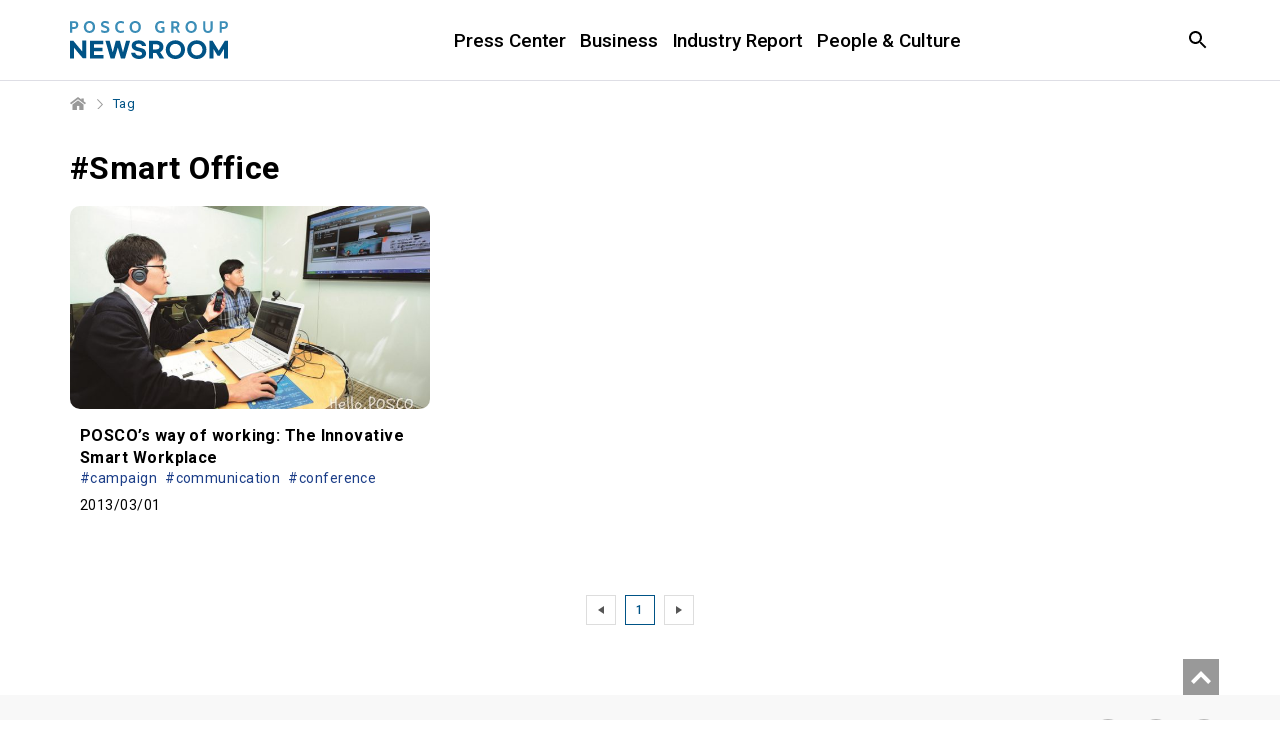

--- FILE ---
content_type: text/html; charset=UTF-8
request_url: https://newsroom.posco.com/en/tag/smart-office/
body_size: 16209
content:
<!DOCTYPE html>
<html lang="en">
<head>
    <meta name="viewport" content="width=device-width, initial-scale=1.0, maximum-scale=1.0, user-scalable=no" />
    <meta http-equiv="Content-Type" content="text/html; charset=utf-8" />
    <meta http-equiv="X-UA-Compatible" content="IE=edge">
    <meta name="format-detection" content="telephone=no"/>
    <link rel="profile" href="http://gmpg.org/xfn/11">
    <link href="https://fonts.googleapis.com/css?family=Roboto:300,400,500,700" rel="stylesheet">
    <link rel="stylesheet" type="text/css" href="https://newsroom.posco.com/en/wp-content/themes/posco_newsroom/css/jquery-ui.css" />
    <link rel="stylesheet" type="text/css" href="https://newsroom.posco.com/en/wp-content/themes/posco_newsroom/css/slick.css" />
    <link rel="stylesheet" href="https://newsroom.posco.com/en/wp-content/themes/posco_newsroom/style.css?ver=1.1.6">
    <link rel="shortcut icon" type="image/x-icon" href="https://newsroom.posco.com/en/favicon.ico" />
    <title>Smart Office &#8211; Official POSCO Group Newsroom</title>
<link rel='dns-prefetch' href='//s.w.org' />
<link rel="alternate" type="application/rss+xml" title="Official POSCO Group Newsroom &raquo; Smart Office Tag Feed" href="https://newsroom.posco.com/en/tag/smart-office/feed/" />
		<script type="text/javascript">
			window._wpemojiSettings = {"baseUrl":"https:\/\/s.w.org\/images\/core\/emoji\/11\/72x72\/","ext":".png","svgUrl":"https:\/\/s.w.org\/images\/core\/emoji\/11\/svg\/","svgExt":".svg","source":{"concatemoji":"https:\/\/newsroom.posco.com\/en\/wp-includes\/js\/wp-emoji-release.min.js?ver=4.9.28"}};
			!function(e,a,t){var n,r,o,i=a.createElement("canvas"),p=i.getContext&&i.getContext("2d");function s(e,t){var a=String.fromCharCode;p.clearRect(0,0,i.width,i.height),p.fillText(a.apply(this,e),0,0);e=i.toDataURL();return p.clearRect(0,0,i.width,i.height),p.fillText(a.apply(this,t),0,0),e===i.toDataURL()}function c(e){var t=a.createElement("script");t.src=e,t.defer=t.type="text/javascript",a.getElementsByTagName("head")[0].appendChild(t)}for(o=Array("flag","emoji"),t.supports={everything:!0,everythingExceptFlag:!0},r=0;r<o.length;r++)t.supports[o[r]]=function(e){if(!p||!p.fillText)return!1;switch(p.textBaseline="top",p.font="600 32px Arial",e){case"flag":return s([55356,56826,55356,56819],[55356,56826,8203,55356,56819])?!1:!s([55356,57332,56128,56423,56128,56418,56128,56421,56128,56430,56128,56423,56128,56447],[55356,57332,8203,56128,56423,8203,56128,56418,8203,56128,56421,8203,56128,56430,8203,56128,56423,8203,56128,56447]);case"emoji":return!s([55358,56760,9792,65039],[55358,56760,8203,9792,65039])}return!1}(o[r]),t.supports.everything=t.supports.everything&&t.supports[o[r]],"flag"!==o[r]&&(t.supports.everythingExceptFlag=t.supports.everythingExceptFlag&&t.supports[o[r]]);t.supports.everythingExceptFlag=t.supports.everythingExceptFlag&&!t.supports.flag,t.DOMReady=!1,t.readyCallback=function(){t.DOMReady=!0},t.supports.everything||(n=function(){t.readyCallback()},a.addEventListener?(a.addEventListener("DOMContentLoaded",n,!1),e.addEventListener("load",n,!1)):(e.attachEvent("onload",n),a.attachEvent("onreadystatechange",function(){"complete"===a.readyState&&t.readyCallback()})),(n=t.source||{}).concatemoji?c(n.concatemoji):n.wpemoji&&n.twemoji&&(c(n.twemoji),c(n.wpemoji)))}(window,document,window._wpemojiSettings);
		</script>
		<style type="text/css">
img.wp-smiley,
img.emoji {
	display: inline !important;
	border: none !important;
	box-shadow: none !important;
	height: 1em !important;
	width: 1em !important;
	margin: 0 .07em !important;
	vertical-align: -0.1em !important;
	background: none !important;
	padding: 0 !important;
}
</style>
<script type='text/javascript' src='https://newsroom.posco.com/en/wp-includes/js/jquery/jquery.js?ver=1.12.4'></script>
<script type='text/javascript' src='https://newsroom.posco.com/en/wp-includes/js/jquery/jquery-migrate.min.js?ver=1.4.1'></script>
<script type='text/javascript' src='https://newsroom.posco.com/en/wp-content/themes/posco_newsroom/js/jquery.dotdotdot.min.js?ver=4.9.28'></script>
<script type='text/javascript' src='https://newsroom.posco.com/en/wp-content/themes/posco_newsroom/js/placeholder.js?ver=4.9.28'></script>
<script type='text/javascript' src='https://newsroom.posco.com/en/wp-content/themes/posco_newsroom/js/slick.min.js?ver=4.9.28'></script>
<script type='text/javascript' src='https://newsroom.posco.com/en/wp-content/themes/posco_newsroom/js/custom.js?ver=4.9.28'></script>
<script type='text/javascript'>
/* <![CDATA[ */
var posco_newsletter = {"v1url":"https:\/\/newsroom.posco.com\/en\/wp-json\/btr_ajax\/v1\/newsletter","homeurl":"https:\/\/newsroom.posco.com\/en"};
/* ]]> */
</script>
<script type='text/javascript' src='https://newsroom.posco.com/en/wp-content/plugins/posco-newsletter/js/common.script.js?ver=4.9.28'></script>
<link rel='https://api.w.org/' href='https://newsroom.posco.com/en/wp-json/' />
    <meta property="og:title" content="POSCO Group Newsroom" /><meta property="og:url" content="https://newsroom.posco.com/en" /><meta property="og:description" content="Media channel" /><meta property="og:image" content="https://newsroom.posco.com/en/wp-content/themes/posco_newsroom/images/default_image.png" /><meta name="robots" content="noindex" /><!-- Global site tag (gtag.js) - Google Analytics -->
<script async src="https://www.googletagmanager.com/gtag/js?id=G-2X5SYNGCRE"></script>
<script>
    window.dataLayer = window.dataLayer || [];
    function gtag(){dataLayer.push(arguments);}
    gtag('js', new Date());

    gtag('config', 'G-2X5SYNGCRE');
</script><meta name="description" content="" /><meta name="keywords" content="" /></head>
<body>
    <a id="content_list_top"></a>
<div id="wrap">
    <header>
        <div class="inner">
                        <h1 class="logo"><a href="https://newsroom.posco.com/en"><img src="https://newsroom.posco.com/en/wp-content/themes/posco_newsroom/images/en_logo.svg" data-desktop="https://newsroom.posco.com/en/wp-content/themes/posco_newsroom/images/en_logo.svg"  data-mobile="https://newsroom.posco.com/en/wp-content/themes/posco_newsroom/images/en_logo_m.svg" alt="POSCO Newsroom" /></a></h1>
                        <a href="#" class="skip_nav">Article</a>
            <div class="header_wrap">
                <nav class="gnb">
                    <ul id="menu-main-menu" class="depth1"><li id="menu-item-14002" class="menu-item menu-item-type-taxonomy menu-item-object-category menu-item-has-children menu-item-14002"><a href="https://newsroom.posco.com/en/category/press-center/">Press Center</a>
<ul class="sub-menu">
	<li id="menu-item-14001" class="menu-item menu-item-type-taxonomy menu-item-object-category menu-item-14001"><a href="https://newsroom.posco.com/en/category/press-center/press-release/">Press Release</a></li>
	<li id="menu-item-14003" class="menu-item menu-item-type-taxonomy menu-item-object-category menu-item-14003"><a href="https://newsroom.posco.com/en/category/press-center/images/">Image Gallery</a></li>
</ul>
</li>
<li id="menu-item-18545" class="menu-item menu-item-type-taxonomy menu-item-object-category menu-item-18545"><a href="https://newsroom.posco.com/en/category/business/">Business</a></li>
<li id="menu-item-19442" class="menu-item menu-item-type-taxonomy menu-item-object-category menu-item-19442"><a href="https://newsroom.posco.com/en/category/industry-report/">Industry Report</a></li>
<li id="menu-item-18546" class="menu-item menu-item-type-taxonomy menu-item-object-category menu-item-18546"><a href="https://newsroom.posco.com/en/category/people-culture/">People &#038; Culture</a></li>
</ul>                </nav>
            </div><!--//.header_wrap-->
            <div class="util">
                <button type="button" class="btn_srch"><span class="blind">Open Search window</span></button>
                <div class="search_box">
                    <div class="inner">
                        <form method="get" id="header_searchform" name="searchform" action="https://newsroom.posco.com/en/sp/">
                            <label for="query"><span class="blind">Search in the Newsroom</span><input type="search" id="header_query" placeholder="Search" class="input_search" autocomplete="off" name="kw"/></label>
                            <button type="button" class="btn_clear"><span class="blind">Clear</span></button>
                            <button type="submit" class="btn_srch_submit"><span class="blind">Search</span></button>
                        </form>
                        <div class="recommend">
                            <span class="title">Recommended</span>
                            <ul>
                                <li><a href="https://newsroom.posco.com/en/sp/?kw=Hydrogen">Hydrogen</a></li><li><a href="https://newsroom.posco.com/en/sp/?kw=Lithium">Lithium</a></li><li><a href="https://newsroom.posco.com/en/sp/?kw=Secondary Battery">Secondary Battery</a></li><li><a href="https://newsroom.posco.com/en/sp/?kw=EV">EV</a></li><li><a href="https://newsroom.posco.com/en/sp/?kw=HyREX">HyREX</a></li><li><a href="https://newsroom.posco.com/en/sp/?kw=ESG">ESG</a></li>                            </ul>
                        </div>
                        <button type="button" class="btn_close_search"><span class="blind">Search Close</span></button>
                    </div>
                </div>
                <button type="button" class="btn_menu onlymobilebtn"><span class="blind">Menu</span></button>                
            </div>
        </div><!--//.inner-->
    </header>
  
    <!--팝업-->
    <!--검색 팝업-->
    <div class="layer layer_alert layer_agree layer_search_popup">
        <div class="pop_top">
            <p class="pop_title">Search</p>
            <button type="button" class="btn_close" onclick="NEWSROOM.closePopup(this);"><span class="blind">Layer Close</span></button><button type="button" class="btn_close" onclick="NEWSROOM.closePopup(this);"><span class="blind">Layer Close</span></button>
        </div>
        <div class="pop_wrap">
            <div class="notice_wrap">
                <span class="bg_icon"></span>
                <p class="notice">Minimum 2 characters required.</p>
            </div>
            <div class="btn_wrap">
                <button type="button" class="btn_pop_ok" onclick="NEWSROOM.closePopup(this);">Ok</button>
            </div>
        </div>
    </div><!--//.layer-->
<div id="container_wrap">
    <div id="container">
        <div class="breadcrumb">
            <ul class="clearfix">
            <li class="home"><a href="https://newsroom.posco.com/en" title="Home"><span class="blind">Home</span></a></li>
                <li class="current">Tag</li>
            </ul>
        </div>
        <div id="content" class="sub archive">
        <h2 class="page_title">#Smart Office</h2>
                            <ul class="archive_list">
                                    <li>
                        <a href="https://newsroom.posco.com/en/poscos-way-of-working-the-innovative-smart-workplace/">
                            <div class="thumb_wrap">
                                <div class="thumb" style="background-image:url(https://newsroom.posco.com/en/wp-content/uploads/2013/02/SWP_01-640x360.jpg);"></div>
                            </div>
                            <div class="cont_wrap">
                                <p class="title">POSCO’s way of working: The Innovative Smart Workplace</p>
                                                                    <ul class="tag">
                                                                                    <li>#campaign</li>
                                                                                    <li>#communication</li>
                                                                                    <li>#conference</li>
                                                                            </ul>
                                                                <p class="meta">
                                                                        <span class="date">2013/03/01</span>
                                </p>
                            </div>
                        </a>
                    </li>
                                </ul>
            <div class="pagination">
	      <ul class="clearfix"><li class="ctrl prev"><a href="#content_list_top" class="page_prev_block"></a></li><li class="current"><a href="#">1</a></li><li class="ctrl next"><a href="#content_list_top" class="page_next_block"></a></li></ul></div>                    </div><!--//#content-->
    </div><!--//#container-->
</div><!--//#container_wrap-->

<script>
    jQuery(document).ready(function(){
        NEWSROOM.setListHeight();
    });
</script>

<footer>
        <div class="link_box">
        <div class="inner">
            <div class="sns">
                <ul>
                    <li class="home"><a href="https://www.posco-inc.com:4453/poscoinc/v4/kor/index.jsp" target="_blank"><span class="blind">POSCO HOLDINGS</span></a></li>
                    <li class="yt"><a href="https://www.youtube.com/@poscoholdingsIR" target="_blank"><span class="blind">youtube</span></a></li>
                    <li class="li"><a href="https://www.linkedin.com/company/posco/" target="_blank"><span class="blind">linkedin</span></a></li>
                </ul>
            </div>
            <div class="desc">
                <!-- <a href="https://www.posco-inc.com:4453/poscoinc/v3/eng/company/s91e1000500c.jsp" class="mobile_accessibility" title="POSCO HOLDINGS Brand Story" target="_blank"> -->
                    <span>
                    <p class="logo"><img src="https://newsroom.posco.com/en/wp-content/themes/posco_newsroom/images/posco_slogan_en.svg" data-desktop="https://newsroom.posco.com/en/wp-content/themes/posco_newsroom/images/posco_slogan_en.svg" data-mobile="https://newsroom.posco.com/en/wp-content/themes/posco_newsroom/images/posco_slogan_en.svg" alt="Creating Value for a Better World" /></p>
                    </span>
                <!-- </a> -->
            </div>
            <div class="">
                <div class="link_wrap">
                    <ul>
                        <li><a href="https://newsroom.posco.com/en/introduction/">About POSCO Group Newsroom</a></li>
                        <li><a href="https://newsroom.posco.com/en/policy/">Policy</a></li>
                        <li><a href="https://newsroom.posco.com/en/e-mail/">Email Enquiry</a></li>
                        <li><a href="https://newsroom.posco.com/kr/" target="_blank">포스코그룹 뉴스룸</a></li>
                    </ul>
                    <p class="copy">© 2026 POSCO Holdings Inc. <span class="block">All Rights Reserved.</span></p>
                </div>
            </div>
        </div>
    </div>
</footer>
<a href="#container" class="btn_top" style="display: block; position: fixed; right: 305px; bottom: 10px; top: auto;"><span class="blind">Top</span></a>
<div class="overlay"></div>
</div><!--//#wrap-->

<script type="text/javascript" src="https://newsroom.posco.com/en/wp-content/themes/posco_newsroom/js/jquery.sw2Slider.js"></script>
<!-- 공통 JS (전페이지) -->
<script type="text/javascript">
    jQuery(document).ready(function($){
        var headline_yn = "";
        if (headline_yn == "y") {
            $(".menu-headline").addClass("current-menu-ancestor");
        }

        function add_searchform_event(Prefix) {
            let target_searchform = Prefix+"_searchform";

            $(target_searchform).submit(function() {
                let target_query = $(Prefix+"_query").val();

                if ( $.trim(target_query) == "" || $.trim(target_query).length < 2 ) {
                    NEWSROOM.openPopup('.layer_search_popup', target_searchform);
                    return false;
                }
            });
        };

        add_searchform_event("#header");
        add_searchform_event("#hashtag");
    });
</script>

<script type='text/javascript' src='https://newsroom.posco.com/en/wp-includes/js/wp-embed.min.js?ver=4.9.28'></script>
</body>
</html>

